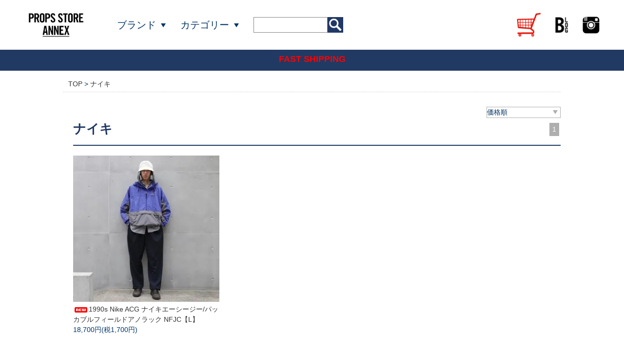

--- FILE ---
content_type: text/html; charset=EUC-JP
request_url: https://propsstoreannex.shop-pro.jp/?mode=grp&gid=2064130&sort=p
body_size: 5040
content:
<!DOCTYPE html PUBLIC "-//W3C//DTD XHTML 1.0 Transitional//EN" "http://www.w3.org/TR/xhtml1/DTD/xhtml1-transitional.dtd">
<html xmlns:og="http://ogp.me/ns#" xmlns:fb="http://www.facebook.com/2008/fbml" xmlns:mixi="http://mixi-platform.com/ns#" xmlns="http://www.w3.org/1999/xhtml" xml:lang="ja" lang="ja" dir="ltr">
<head>
<meta http-equiv="content-type" content="text/html; charset=euc-jp" />
<meta http-equiv="X-UA-Compatible" content="IE=edge,chrome=1" />
<title>ナイキ - Props Store Annex/プロップスストアアネックス</title>
<meta name="Keywords" content="ナイキ,propsstoreannex" />
<meta name="Description" content="" />
<meta name="Author" content="" />
<meta name="Copyright" content="GMOペパボ" />
<meta http-equiv="content-style-type" content="text/css" />
<meta http-equiv="content-script-type" content="text/javascript" />
<link rel="stylesheet" href="https://propsstoreannex.shop-pro.jp/css/framework/colormekit.css" type="text/css" />
<link rel="stylesheet" href="https://propsstoreannex.shop-pro.jp/css/framework/colormekit-responsive.css" type="text/css" />
<link rel="stylesheet" href="https://img07.shop-pro.jp/PA01402/458/css/1/index.css?cmsp_timestamp=20240412121739" type="text/css" />
<link rel="stylesheet" href="https://img07.shop-pro.jp/PA01402/458/css/1/product_list.css?cmsp_timestamp=20240412121739" type="text/css" />

<link rel="alternate" type="application/rss+xml" title="rss" href="https://propsstoreannex.shop-pro.jp/?mode=rss" />
<link rel="alternate" media="handheld" type="text/html" href="https://propsstoreannex.shop-pro.jp/?mode=grp&gid=2064130&sort=p" />
<script type="text/javascript" src="//ajax.googleapis.com/ajax/libs/jquery/1.11.0/jquery.min.js" ></script>
<meta property="og:title" content="ナイキ - Props Store Annex/プロップスストアアネックス" />
<meta property="og:description" content="" />
<meta property="og:url" content="https://propsstoreannex.shop-pro.jp?mode=grp&gid=2064130&sort=p" />
<meta property="og:site_name" content="Props Store Annex/プロップスストアアネックス" />
<meta property="og:image" content=""/>
<meta name="facebook-domain-verification" content="04uj3sbccrvah4plpbqi5768pze70g" />
<script>
  var Colorme = {"page":"product_list","shop":{"account_id":"PA01402458","title":"Props Store Annex\/\u30d7\u30ed\u30c3\u30d7\u30b9\u30b9\u30c8\u30a2\u30a2\u30cd\u30c3\u30af\u30b9"},"basket":{"total_price":0,"items":[]},"customer":{"id":null}};

  (function() {
    function insertScriptTags() {
      var scriptTagDetails = [];
      var entry = document.getElementsByTagName('script')[0];

      scriptTagDetails.forEach(function(tagDetail) {
        var script = document.createElement('script');

        script.type = 'text/javascript';
        script.src = tagDetail.src;
        script.async = true;

        if( tagDetail.integrity ) {
          script.integrity = tagDetail.integrity;
          script.setAttribute('crossorigin', 'anonymous');
        }

        entry.parentNode.insertBefore(script, entry);
      })
    }

    window.addEventListener('load', insertScriptTags, false);
  })();
</script>
<script async src="https://zen.one/analytics.js"></script>
</head>
<body>
<meta name="colorme-acc-payload" content="?st=1&pt=10033&ut=2064130&at=PA01402458&v=20260125053514&re=&cn=11a05653f61ed1fdf2348fb7fe8f4a5c" width="1" height="1" alt="" /><script>!function(){"use strict";Array.prototype.slice.call(document.getElementsByTagName("script")).filter((function(t){return t.src&&t.src.match(new RegExp("dist/acc-track.js$"))})).forEach((function(t){return document.body.removeChild(t)})),function t(c){var r=arguments.length>1&&void 0!==arguments[1]?arguments[1]:0;if(!(r>=c.length)){var e=document.createElement("script");e.onerror=function(){return t(c,r+1)},e.src="https://"+c[r]+"/dist/acc-track.js?rev=3",document.body.appendChild(e)}}(["acclog001.shop-pro.jp","acclog002.shop-pro.jp"])}();</script><link rel="stylesheet" href="https://img.shop-pro.jp/tmpl_js/81/font-awesome/css/font-awesome.min.css">
<script src="https://img.shop-pro.jp/tmpl_js/81/smoothscroll.js"></script>
<script src="https://img.shop-pro.jp/tmpl_js/81/jquery.ah-placeholder.js"></script>
<script src="https://img.shop-pro.jp/tmpl_js/81/utility.index.js"></script>

<div id="wrapper" class="wrapper">
  <div class="new_header_wrap">
    <header class="header">
        <h1><a href="./"><img src="https://img07.shop-pro.jp/PA01402/458/etc/logo.jpg?cmsp_timestamp=20210205234034" alt="PROPS STORE ANNEX" /></a></h1>
        <ul class="navi">
            <li class="brand">
              <span>ブランド</span>
              <div class="menu_child">
                <ul>
                                    <li><a href="https://propsstoreannex.shop-pro.jp/?mode=grp&gid=2064114&sort=n">ラルフローレン</a></li>
                                    <li><a href="https://propsstoreannex.shop-pro.jp/?mode=grp&gid=2064132&sort=n">ブルックスブラザーズ</a></li>
                                    <li><a href="https://propsstoreannex.shop-pro.jp/?mode=grp&gid=2064125&sort=n">リーバイス</a></li>
                                    <li><a href="https://propsstoreannex.shop-pro.jp/?mode=grp&gid=2064117&sort=n">パタゴニア</a></li>
                                    <li><a href="https://propsstoreannex.shop-pro.jp/?mode=grp&gid=2064118&sort=n">コロンビア</a></li>
                                    <li><a href="https://propsstoreannex.shop-pro.jp/?mode=grp&gid=2064120&sort=n">L.L.ビーン</a></li>
                                    <li><a href="https://propsstoreannex.shop-pro.jp/?mode=grp&gid=2064123&sort=n">エディーバウアー</a></li>
                                    <li><a href="https://propsstoreannex.shop-pro.jp/?mode=grp&gid=2064621&sort=n">ノースフェイス</a></li>
                                    <li><a href="https://propsstoreannex.shop-pro.jp/?mode=grp&gid=2076086&sort=n">グラミチ</a></li>
                                    <li><a href="https://propsstoreannex.shop-pro.jp/?mode=grp&gid=2064119&sort=n">カーハート</a></li>
                                    <li><a href="https://propsstoreannex.shop-pro.jp/?mode=grp&gid=2064124&sort=n">ディッキーズ</a></li>
                                    <li><a href="https://propsstoreannex.shop-pro.jp/?mode=grp&gid=2064126&sort=n">カルバンクライン</a></li>
                                    <li><a href="https://propsstoreannex.shop-pro.jp/?mode=grp&gid=2064128&sort=n">トミーヒルフィガー</a></li>
                                    <li><a href="https://propsstoreannex.shop-pro.jp/?mode=grp&gid=2064137&sort=n">ギャップ、ジェイクルー、バナリパ</a></li>
                                    <li><a href="https://propsstoreannex.shop-pro.jp/?mode=grp&gid=2064129&sort=n">デザイナーズ</a></li>
                                    <li><a href="https://propsstoreannex.shop-pro.jp/?mode=grp&gid=2064130&sort=n">ナイキ</a></li>
                                    <li><a href="https://propsstoreannex.shop-pro.jp/?mode=grp&gid=2064131&sort=n">アディダス</a></li>
                                    <li><a href="https://propsstoreannex.shop-pro.jp/?mode=grp&gid=2064136&sort=n">スピワック (ゴールデンフリース)</a></li>
                                  </ul>
              </div>
            </li>
            <li class="item">
              <span>カテゴリー</span>
              <div class="menu_child">
                <ul>
                                    <li><a href="https://propsstoreannex.shop-pro.jp/?mode=grp&gid=2063953&sort=n">アウター、ジャケット/サイズ S</a></li>
                                    <li><a href="https://propsstoreannex.shop-pro.jp/?mode=grp&gid=2063954&sort=n">アウター、ジャケット/サイズ  M</a></li>
                                    <li><a href="https://propsstoreannex.shop-pro.jp/?mode=grp&gid=2063955&sort=n">アウター、ジャケット/サイズ L </a></li>
                                    <li><a href="https://propsstoreannex.shop-pro.jp/?mode=grp&gid=2063956&sort=n">アウター/サイズ XL-XXXL</a></li>
                                    <li><a href="https://propsstoreannex.shop-pro.jp/?mode=grp&gid=2063957&sort=n">長袖シャツ/サイズ S</a></li>
                                    <li><a href="https://propsstoreannex.shop-pro.jp/?mode=grp&gid=2063958&sort=n">長袖シャツ/サイズ M</a></li>
                                    <li><a href="https://propsstoreannex.shop-pro.jp/?mode=grp&gid=2063959&sort=n">長袖シャツ/サイズ L</a></li>
                                    <li><a href="https://propsstoreannex.shop-pro.jp/?mode=grp&gid=2063960&sort=n">長袖シャツ/サイズ XL-XXXL</a></li>
                                    <li><a href="https://propsstoreannex.shop-pro.jp/?mode=grp&gid=2063961&sort=n">半袖シャツ/サイズ S</a></li>
                                    <li><a href="https://propsstoreannex.shop-pro.jp/?mode=grp&gid=2063962&sort=n">半袖シャツ/サイズ M</a></li>
                                    <li><a href="https://propsstoreannex.shop-pro.jp/?mode=grp&gid=2063963&sort=n">半袖シャツ/サイズ L</a></li>
                                    <li><a href="https://propsstoreannex.shop-pro.jp/?mode=grp&gid=2063964&sort=n">半袖シャツ/サイズ XL-XXXL</a></li>
                                    <li><a href="https://propsstoreannex.shop-pro.jp/?mode=grp&gid=2063965&sort=n">パンツ/W28,W29,W30</a></li>
                                    <li><a href="https://propsstoreannex.shop-pro.jp/?mode=grp&gid=2063966&sort=n">パンツ/W31,W32,W33</a></li>
                                    <li><a href="https://propsstoreannex.shop-pro.jp/?mode=grp&gid=2063967&sort=n">パンツ/W34,W35,W36</a></li>
                                    <li><a href="https://propsstoreannex.shop-pro.jp/?mode=grp&gid=2063968&sort=n">パンツ/W37,W38,W39&#12316;</a></li>
                                    <li><a href="https://propsstoreannex.shop-pro.jp/?mode=grp&gid=2063969&sort=n">ショーツ/W28,W29,W30</a></li>
                                    <li><a href="https://propsstoreannex.shop-pro.jp/?mode=grp&gid=2063970&sort=n">ショーツ/W31,W32,W33</a></li>
                                    <li><a href="https://propsstoreannex.shop-pro.jp/?mode=grp&gid=2063971&sort=n">ショーツ/W34,W35,W36</a></li>
                                    <li><a href="https://propsstoreannex.shop-pro.jp/?mode=grp&gid=2063972&sort=n">ショーツ/W37,W38,W39&#12316;</a></li>
                                    <li><a href="https://propsstoreannex.shop-pro.jp/?mode=grp&gid=1761640&sort=n">Tシャツ/サイズ M</a></li>
                                    <li><a href="https://propsstoreannex.shop-pro.jp/?mode=grp&gid=2064103&sort=n">Tシャツ/サイズ L</a></li>
                                    <li><a href="https://propsstoreannex.shop-pro.jp/?mode=grp&gid=2064104&sort=n">Tシャツ/サイズ XL,XXL,XXL</a></li>
                                    <li><a href="https://propsstoreannex.shop-pro.jp/?mode=grp&gid=2064105&sort=n">スエット、セーター/サイズ S</a></li>
                                    <li><a href="https://propsstoreannex.shop-pro.jp/?mode=grp&gid=2064106&sort=n">スエット、セーター/サイズ M</a></li>
                                    <li><a href="https://propsstoreannex.shop-pro.jp/?mode=grp&gid=2064107&sort=n">スエット、セーター/サイズ L</a></li>
                                    <li><a href="https://propsstoreannex.shop-pro.jp/?mode=grp&gid=2064108&sort=n">スエット、セーター/サイズ XL,XXL,XXL</a></li>
                                    <li><a href="https://propsstoreannex.shop-pro.jp/?mode=grp&gid=1768363&sort=n">フットウェア</a></li>
                                                      <li><a href="https://propsstoreannex.shop-pro.jp/?mode=grp&gid=2064135&sort=n">アウトドア</a></li>
                                    <li><a href="https://propsstoreannex.shop-pro.jp/?mode=grp&gid=2064134&sort=n">ミリタリー</a></li>
                                    <li><a href="https://propsstoreannex.shop-pro.jp/?mode=grp&gid=2064140&sort=n">ワーク、ユニフォーム</a></li>
                                    <li><a href="https://propsstoreannex.shop-pro.jp/?mode=grp&gid=2064139&sort=n">スポーツ</a></li>
                                    <li><a href="https://propsstoreannex.shop-pro.jp/?mode=grp&gid=1715824&sort=n">バッグ</a></li>
                                    <li><a href="https://propsstoreannex.shop-pro.jp/?mode=grp&gid=2064182&sort=n">メッセンジャーバッグ</a></li>
                                    <li><a href="https://propsstoreannex.shop-pro.jp/?mode=grp&gid=1715829&sort=n">アクセサリー</a></li>
                                    <li><a href="https://propsstoreannex.shop-pro.jp/?mode=grp&gid=1715833&sort=n">ホームグッズ</a></li>
                                    <li><a href=""></a></li>
                                  </ul>
              </div>
            </li>
            <li class="search">
              <form action="https://propsstoreannex.shop-pro.jp/" method="GET" id="search">
                <input type="hidden" name="mode" value="srh" /><input type="hidden" name="sort" value="n" />
                <input type="text" name="keyword" id="keyword"><input type="image" src="https://img07.shop-pro.jp/PA01402/458/etc/icon-search2.png?cmsp_timestamp=20210205233408" />
              </form>
            </li>
        </ul>
        <ul class="subnavi">
            <li class="shopping"><a href="https://propsstoreannex.shop-pro.jp/cart/proxy/basket?shop_id=PA01402458&shop_domain=propsstoreannex.shop-pro.jp"><img src="https://img07.shop-pro.jp/PA01402/458/etc/icon-cart2.png?cmsp_timestamp=20210205233341" alt="カートを見る"></a></li>
            <li class="blog"><a href="http://blog-props-store.com/"><img src="https://img07.shop-pro.jp/PA01402/458/etc/icon-blog2.png?cmsp_timestamp=20210205233334" alt="ブログ"></a></li>
            <li class="insta"><a href="https://www.instagram.com/propsstore_annex/" target="_blank"><img src="https://img07.shop-pro.jp/PA01402/458/etc/icon-instargam2.png?cmsp_timestamp=20210205233349" alt="Instagram"></a></li>
        </ul>
    </header>
    <div class="promotion">
        <p class="head">FAST SHIPPING</p>
        <p class="bottom"></p>
    </div>
  </div>

  
  <div class="topic_path">
    <a href="./">TOP</a>
               &gt; <a href="https://propsstoreannex.shop-pro.jp/?mode=grp&gid=2064130&sort=n">ナイキ</a>
              </div>
  

  <div id="main" class="main__section main__section--product main__section--product_list container">

    <div class="clearfix mar-b--60">
      <div id="contents" class="contents__section">
        
<div class="list_head">
      <p class="result_search">ナイキ</p>  
    <div class="list_control_container">
    <div class="sort_box">
      価格順      <div class="sort_choice">
        <a href="?mode=grp&gid=2064130">おすすめ順</a>                <a href="?mode=grp&gid=2064130&sort=n">新着順</a>      </div>
    </div>
    <script type="text/javascript">
      $('.sort_box').click(function(){
        $(this).find('.sort_choice').slideToggle();
      });
    </script>
    <div class="page">
            
      
                              <span>1</span>
                                              </div>
  </div>
  </div>


 
  <div class="item_container">
    
        <div class="item_list">
    <ul>
    <li class="photo">
        <a href="?pid=186140223"><img src="https://img07.shop-pro.jp/PA01402/458/product/186140223_th.jpg?cmsp_timestamp=20250418122807" /></a>
        </li>
    <li class="detail">
    <p><a href="?pid=186140223"><img class='new_mark_img1' src='https://img.shop-pro.jp/img/new/icons5.gif' style='border:none;display:inline;margin:0px;padding:0px;width:auto;' />1990s Nike ACG ナイキエーシージー/パッカブルフィールドアノラック NFJC【L】</a><br />
        
    18,700円(税1,700円)<br />
            </li>
    </ul>
    </div>
        
  </div>


  <div class="recommend">
    <h2>おすすめ商品</h2>
    <div class="item_container">
            <div class="item">
        
        <div class="center">
                    <a href="?pid=189908126"><img src="https://img07.shop-pro.jp/PA01402/458/product/189908126_th.jpg?cmsp_timestamp=20251223125922" /></a>
                  </div>
        
        
        <a href="?pid=189908126"><img class='new_mark_img1' src='https://img.shop-pro.jp/img/new/icons5.gif' style='border:none;display:inline;margin:0px;padding:0px;width:auto;' />【Made in USA】1980s Woolrich ウールリッチ/3Mシンサレートインシュレーテッドファラオコート NFJ【XXL】</a>
        <br />
                
        <b>15,400円(税1,400円)</b><br />
              </div>    
            <div class="item">
        
        <div class="center">
                    <a href="?pid=189946504"><img src="https://img07.shop-pro.jp/PA01402/458/product/189946504_th.jpg?cmsp_timestamp=20251225174030" /></a>
                  </div>
        
        
        <a href="?pid=189946504"><img class='new_mark_img1' src='https://img.shop-pro.jp/img/new/icons5.gif' style='border:none;display:inline;margin:0px;padding:0px;width:auto;' />2000s Burly Camo バーリーカモ/リアルツリー キルトラインドフィールドパーカ  WKJ【L】</a>
        <br />
                
        <b>13,200円(税1,200円)</b><br />
              </div>    
            <div class="item">
        
        <div class="center">
                    <a href="?pid=189959708"><img src="https://img07.shop-pro.jp/PA01402/458/product/189959708_th.jpg?cmsp_timestamp=20251226182910" /></a>
                  </div>
        
        
        <a href="?pid=189959708"><img class='new_mark_img1' src='https://img.shop-pro.jp/img/new/icons5.gif' style='border:none;display:inline;margin:0px;padding:0px;width:auto;' />2001s Columbia Sportswear コロンビアスポーツウェア/インシュレーテッドナイロアノラック NFJB【L】</a>
        <br />
                
        <b>16,280円(税1,480円)</b><br />
              </div>    
            <div class="item">
        
        <div class="center">
                    <a href="?pid=189968242"><img src="https://img07.shop-pro.jp/PA01402/458/product/189968242_th.jpg?cmsp_timestamp=20251227185745" /></a>
                  </div>
        
        
        <a href="?pid=189968242"><img class='new_mark_img1' src='https://img.shop-pro.jp/img/new/icons5.gif' style='border:none;display:inline;margin:0px;padding:0px;width:auto;' />2008s Patagonia/R2 フリースベスト NFJ【XL】</a>
        <br />
                
        <b>11,000円(税1,000円)</b><br />
              </div>    
            <div class="item">
        
        <div class="center">
                    <a href="?pid=189970947"><img src="https://img07.shop-pro.jp/PA01402/458/product/189970947_th.jpg?cmsp_timestamp=20260109120905" /></a>
                  </div>
        
        
        <a href="?pid=189970947"><img class='new_mark_img1' src='https://img.shop-pro.jp/img/new/icons5.gif' style='border:none;display:inline;margin:0px;padding:0px;width:auto;' />2002s Gap ギャップ/ボアラインドトラッカージャケット  CDT【L】</a>
        <br />
                
        <b>13,200円(税1,200円)</b><br />
              </div>    
            <div class="item">
        
        <div class="center">
                    <a href="?pid=189971145"><img src="https://img07.shop-pro.jp/PA01402/458/product/189971145_th.jpg?cmsp_timestamp=20260105150001" /></a>
                  </div>
        
        
        <a href="?pid=189971145"><img class='new_mark_img1' src='https://img.shop-pro.jp/img/new/icons5.gif' style='border:none;display:inline;margin:0px;padding:0px;width:auto;' />2000s Columbia Sportswear コロンビアスポーツウェア/フリースジャケット NFJ【M】</a>
        <br />
                
        <b>9,900円(税900円)</b><br />
              </div>    
            <div class="item">
        
        <div class="center">
                    <a href="?pid=189999804"><img src="https://img07.shop-pro.jp/PA01402/458/product/189999804_th.jpg?cmsp_timestamp=20260104190006" /></a>
                  </div>
        
        
        <a href="?pid=189999804"><img class='new_mark_img1' src='https://img.shop-pro.jp/img/new/icons5.gif' style='border:none;display:inline;margin:0px;padding:0px;width:auto;' />2000s L.L.Bean エルエルビーン/プレイドフランネルB.Dシャツ EXF【M,XL】</a>
        <br />
                
        <b>7,700円(税700円)</b><br />
              </div>    
            <div class="item">
        
        <div class="center">
                    <a href="?pid=190030092"><img src="https://img07.shop-pro.jp/PA01402/458/product/190030092_th.jpg?cmsp_timestamp=20260107162140" /></a>
                  </div>
        
        
        <a href="?pid=190030092"><img class='new_mark_img1' src='https://img.shop-pro.jp/img/new/icons5.gif' style='border:none;display:inline;margin:0px;padding:0px;width:auto;' />2000s U.S Military アメリカ軍/ECWCS Gen3 ポーラーテック&#174;フリースジャケット アメリカ製 GTP#A,B【L】</a>
        <br />
                
        <b>11,000円(税1,000円)</b><br />
              </div>    
            <div class="item">
        
        <div class="center">
                    <a href="?pid=190031274"><img src="https://img07.shop-pro.jp/PA01402/458/product/190031274_th.jpg?cmsp_timestamp=20260107175755" /></a>
                  </div>
        
        
        <a href="?pid=190031274"><img class='new_mark_img1' src='https://img.shop-pro.jp/img/new/icons5.gif' style='border:none;display:inline;margin:0px;padding:0px;width:auto;' />【Made in Scotland】1990s Pringle プリングル/ラムウールセーター EBC【S】</a>
        <br />
                
        <b>12,100円(税1,100円)</b><br />
              </div>    
          </div>
    
  </div>



      </div>
    </div>
  </div>

  <div class="footer">
    <ul>
      <li><a href="https://propsstoreannex.shop-pro.jp/?mode=sk#info">特定商取引法に基づく表記</a></li>
      <li><a href="https://propsstoreannex.shop-pro.jp/?mode=sk#payment">支払い方法について</a></li>
      <li><a href="https://propsstoreannex.shop-pro.jp/?mode=sk">配送方法・送料について</a></li>
      <li><a href="https://propsstoreannex.shop-pro.jp/?mode=privacy">プライバシーポリシー</a></li>
    </ul>
    <div class="small"><small>Copyright (C) 2006-2020 PROPS-SUPPLY CO. All Rights Reserved.</small>
      当サイトの画像および文言の転載は一切お断り申し上げます。</div>
    <p id="totop"><a href="./"><i></i></a></p>
    <script type="text/javascript">
      $('#totop').on('click','a',function(){
        $('html,body').animate({'scrollTop':0},1000);
        return false;
      });
    </script>
  </div>
</div><script type="text/javascript" src="https://propsstoreannex.shop-pro.jp/js/cart.js" ></script>
<script type="text/javascript" src="https://propsstoreannex.shop-pro.jp/js/async_cart_in.js" ></script>
<script type="text/javascript" src="https://propsstoreannex.shop-pro.jp/js/product_stock.js" ></script>
<script type="text/javascript" src="https://propsstoreannex.shop-pro.jp/js/js.cookie.js" ></script>
<script type="text/javascript" src="https://propsstoreannex.shop-pro.jp/js/favorite_button.js" ></script>
</body></html>

--- FILE ---
content_type: text/css
request_url: https://img07.shop-pro.jp/PA01402/458/css/1/product_list.css?cmsp_timestamp=20240412121739
body_size: 2493
content:
.list_head { display: flex; justify-content: space-between; align-items: flex-end; padding: 0 0 15px; border-bottom: solid 2px #1F3863; margin: 0 0 20px; }
.list_head .result_search { font-size: 26px; color: #1F3863; margin: 0 0 5px; font-weight: bold; line-height: 1; white-space: nowrap; }
.list_head .list_control_container { padding: 0 0 0 50px; }
.list_head .list_control_container .sort_box { position: relative; border: solid 1px #aeaeae; width: 150px; margin: 0 0 10px auto; }
.list_head .list_control_container .sort_box::after { display: block; content: ""; position: absolute; top: 6px; right: 5px; border-top: solid 8px #aeaeae; border-left: solid 5px transparent; border-right: solid 5px transparent; }
.list_head .list_control_container .sort_box .sort_choice { background: #fff; border: solid 1px #aeaeae; padding: 5px; position: absolute; top: 20px; left: -1px; right: -1px; display: none; }
.list_head .list_control_container .sort_box .sort_choice a { display: block; text-decoration: none; }
.page { text-align: right; padding: 0; margin: 0; width: auto; }
.page a, .page span { display: inline-block; border: solid 1px #aeaeae; text-decoration: none; padding: 2px 5px; margin: 0 3px 3px; }
.page span { background: #aeaeae; color: #fff; }
.page a.next { padding: 2px 20px; border-color: #4f4f4f; background: #4f4f4f; color: #fff; }
.item_container { display: flex; flex-wrap: wrap; }
.item_container .item_list { float: none; width: 30%; margin: 0 0 20px; }
.item_container .item_list:nth-child(3n-1) { margin: 0 5% 20px; }
.item_container .item_list li { list-style: none; }
.item_container .item_list li.photo, .item_container .item_list li.detail { float: none; }
.item_container .item_list li.photo { margin: 0 0 5px; text-align: center; }
.item_container .item_list li.photo img { max-width: 100%; }
.item_container .item_list li.detail { width: 100%; }
.item_container .item_list a { text-decoration: none; }
.recommend { margin: 100px auto; }
.recommend .item_container { display: flex; flex-wrap: wrap; }
.recommend .item_container .item { float: none; width: 30%; margin: 0 0 20px; }
.recommend .item_container .item:nth-child(3n-1) { margin: 0 5% 20px; }
.recommend .item_container .item .center img { border: none; max-width: 100%; }
.recommend .item_container .item a { text-decoration: none; }
.user_history { margin: 0 0 100px; }
.recommend h2, .user_history h2 { color: #1F3863; font-size: 16px; padding: 0 0 10px; border-bottom: solid 2px; margin: 0 0 20px; }
.user_history .item_container { display: flex; flex-wrap: wrap; }
.user_history .item_container .item { width: 150px; margin: 0 20px 0 0; }
